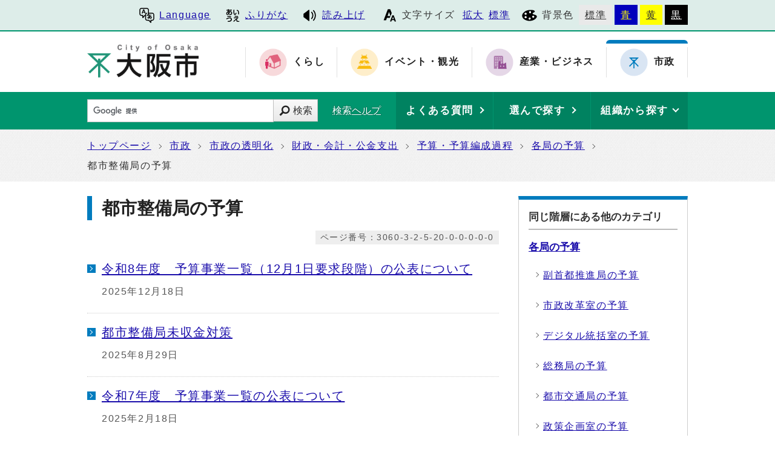

--- FILE ---
content_type: text/html
request_url: https://www.city.osaka.lg.jp/shisei/category/3060-3-2-5-20-0-0-0-0-0.html
body_size: 29704
content:
<?xml version="1.0" encoding="utf-8" ?>
<!DOCTYPE html PUBLIC "-//W3C//DTD XHTML 1.0 Transitional//EN" "http://www.w3.org/TR/xhtml1/DTD/xhtml1-transitional.dtd">
<html lang="ja" xml:lang="ja" xmlns="http://www.w3.org/1999/xhtml">
<head>
<meta name="viewport" content="width=device-width, initial-scale=1.0" />
<meta http-equiv="X-UA-Compatible" content="IE=edge" />
<meta http-equiv="Content-Type" content="text/html; charset=utf-8" />
<meta http-equiv="Content-Language" content="ja" />
<meta http-equiv="Content-Style-Type" content="text/css" />
<meta http-equiv="Content-Script-Type" content="text/javascript" />
<title>大阪市：都市整備局の予算 （…&gt;予算・予算編成過程&gt;各局の予算）</title>
<base href="https://www.city.osaka.lg.jp/shisei/" />
<script type="text/javascript">
var urlpath="https://www.city.osaka.lg.jp/"; 
</script>

<link rel="alternate" title="市政" href="https://www.city.osaka.lg.jp/shisei/rss/rss.xml" type="application/rss+xml" />

<link rel="stylesheet" type="text/css" href="https://www.city.osaka.lg.jp/js/jquery.sidr.dark.css" media="screen and (max-width:998px), print and (max-width:998px)" />
<link rel="stylesheet" type="text/css" href="https://www.city.osaka.lg.jp/css/import_shi.css" media="screen,print" />
<link rel="stylesheet" type="text/css" href="css/import.css" media="screen,print" />
<link id="changecss" rel="stylesheet" type="text/css" href="https://www.city.osaka.lg.jp/css/color01.css" media="screen,print" />
<!--[if IE 8]>
<link rel="stylesheet" type="text/css" href="https://www.city.osaka.lg.jp/css/import_shi_ie80.css" media="screen,print" />
<![endif]-->
<!--[if IE 9]>
<link rel="stylesheet" type="text/css" href="https://www.city.osaka.lg.jp/css/import_shi_ie90.css" media="screen,print" />
<![endif]-->

<script type="text/javascript" src="https://cdn-eas.readspeaker.com/script/8856/webReader/webReader.js?pids=wr&amp;disable=translation,lookup" id="rs_req_Init"></script>
<script type="text/javascript" src="https://www.city.osaka.lg.jp/js/jquery-1.12.3.min.js"></script>
<script type="text/javascript" src="https://www.city.osaka.lg.jp/js/toolbox.js"></script>
<link href="https://www.city.osaka.lg.jp/css/img/favicon.ico" rel="shortcut icon" />


<script type="text/javascript">
$(function(){
    $("dl.mol_adobe").each(function(){
        if($(this).find("a").attr('href').indexOf('//www.microsoft.com/ja-jp/download/details.aspx?id=4') != -1 ||
           $(this).find("a").attr('href').indexOf('//www.microsoft.com/ja%2djp/download/details.aspx?id=4') != -1 || 
           $(this).find("a").attr('href').indexOf('//www.microsoft.com/ja-jp/download/details.aspx?id=10') != -1 || 
           $(this).find("a").attr('href').indexOf('//www.microsoft.com/ja%2djp/download/details.aspx?id=10') != -1 ||
           $(this).find("a").attr('href').indexOf('//www.microsoft.com/ja-jp/download/details.aspx?id=13') != -1 ||
           $(this).find("a").attr('href').indexOf('//www.microsoft.com/ja%2djp/download/details.aspx?id=13') != -1 ) {
            $(this).remove();
        }
    });
});
</script>



<!-- KanaboWeb -->
<script type="text/javascript" src="https://www.city.osaka.lg.jp/js/kanaboweb_s.2.2.4.js"></script>

<script type="text/javascript">
	KanaboWeb.host_id = "city.osaka";
	KanaboWeb.show_header = true;


</script>
<style type="text/css">
.f_on
{ 
	display: inline; 
}
.f_off
{ 
	display: none; 
}
.furigana .f_on
{ 
	display: none; 
}
.furigana .f_off
{ 
	display: inline; 
}
</style>

<!-- KanaboWeb -->

<script type="text/javascript">
window.rsConf = { general: { usePost: true } };
</script>


<!-- Google Tag Manager -->
<script>(function(w,d,s,l,i){w[l]=w[l]||[];w[l].push({'gtm.start':
new Date().getTime(),event:'gtm.js'});var f=d.getElementsByTagName(s)[0],
j=d.createElement(s),dl=l!='dataLayer'?'&l='+l:'';j.async=true;j.src=
'https://www.googletagmanager.com/gtm.js?id='+i+dl;f.parentNode.insertBefore(j,f);
})(window,document,'script','dataLayer','GTM-KGK4TZK');</script>
<!-- End Google Tag Manager -->
<script type="text/javascript">
  (function(i,s,o,g,r,a,m){i['GoogleAnalyticsObject']=r;i[r]=i[r]||function(){
  (i[r].q=i[r].q||[]).push(arguments)},i[r].l=1*new Date();a=s.createElement(o),
  m=s.getElementsByTagName(o)[0];a.async=1;a.src=g;m.parentNode.insertBefore(a,m)
  })(window,document,'script','//www.google-analytics.com/analytics.js','ga');

  ga('create', 'UA-68277760-1', {'allowLinker': true});
  ga('require', 'linker');
  ga('linker:autoLink', ['sc.city.osaka.lg.jp']);
  ga('require', 'linkid', 'linkid.js');
  ga('send', 'pageview');

</script>

</head>
<body id="body" class="global_sub shi_sub">
<!-- Google Tag Manager (noscript) -->
<noscript><iframe src="https://www.googletagmanager.com/ns.html?id=GTM-KGK4TZK"
height="0" width="0" style="display:none;visibility:hidden" title="Google Tag Manager"></iframe></noscript>
<!-- End Google Tag Manager (noscript) -->

<img id="TOPPAGE" class="anchor" src="images/clearspacer.gif" alt="ページの先頭です" width="1" height="1" />
<div id="all">
<!-- ▼▼▼▼▼ヘッダ▼▼▼▼▼ -->
<div id="header">

<div id="header_fullblock01">
<div class="head_skip"><p><a href="https://www.city.osaka.lg.jp/shisei/category/3060-3-2-5-20-0-0-0-0-0.html#HONBUN" id="skip" name="skip">共通メニューなどをスキップして本文へ</a></p></div>

<div class="fullblock_in sp_none">
<div id="translate">
<p lang="en" xml:lang="en"><a href="/main/site_policy/0000000153.html#HONBUN"><span class="icon_type_25px"><img src="https://www.city.osaka.lg.jp/css/img/ico_spe.svg" alt="" /></span>Language</a></p>
</div><div id="ruby_read">
<ul><li class="ruby_link"><span class="f_on"><a href="javascript:KanaboWeb.execCommand('on')"><span class="icon_type_25px"><img src="https://www.city.osaka.lg.jp/css/img/ico_rbi.svg" alt="" /></span>ふりがな</a></span><span class="f_off"><a href="javascript:KanaboWeb.execCommand('off')"><span class="icon_type_25px"><img src="https://www.city.osaka.lg.jp/css/img/ico_rbi.svg" alt="" /></span>はずす</a></span></li><li class="read_link"><a rel="nofollow" accesskey="L" class="rs_href" href="https://app-eas.readspeaker.com/cgi-bin/rsent?customerid=8856&amp;lang=ja_jp&amp;readid=main&amp;url=" onclick="readpage(this.href, 'xp1'); return false;"><span class="icon_type_25px"><img src="https://www.city.osaka.lg.jp/css/img/ico_red.svg" alt="読み上げツールを起動" /></span>読み上げ</a></li>
</ul>
</div>

<div id="font">
<p><span class="icon_type_25px"><img src="https://www.city.osaka.lg.jp/css/img/ico_fon.svg" alt="" /></span>文字サイズ</p>
<ul><li><a href="javascript:textSizeUp();">拡大</a></li><li><a href="javascript:textSizeReset();">標準</a></li></ul>
<noscript><p class="noscript">文字サイズ変更機能を利用するにはJavaScript（アクティブスクリプト）を有効にしてください。JavaScript（アクティブスクリプト） を無効のまま文字サイズを変更する場合には、ご利用のブラウザの表示メニューから文字サイズを変更してください。</p></noscript>
</div>
<div id="bg_color">
<p><span class="icon_type_25px"><img src="https://www.city.osaka.lg.jp/css/img/ico_col.svg" alt="" /></span>背景色</p>
<ul>
<li class="bg_01"><a href="javascript:changeCSS('color01.css');">標準</a></li><li class="bg_02"><a href="javascript:changeCSS('color02.css');">青</a></li><li class="bg_03"><a href="javascript:changeCSS('color03.css');">黄</a></li><li class="bg_04"><a href="javascript:changeCSS('color04.css');">黒</a></li>
</ul>
</div>

</div><!--fullblock_in-->
</div><!--header_fullblock01-->

<!-- ▼▼▼▼▼header_in開始▼▼▼▼▼▼ -->
<div id="header_in" class="clear">

<div class="header_block01">
<div class="h_box01">
<div class="h1"><a href="/index.html"><img src="https://www.city.osaka.lg.jp/css/img/id_header.png" alt="大阪市 City of Osaka" /></a></div>
</div>
</div>

<div class="header_block02 sp_none">
<div class="head_sitenavi sp_none">
<ul class="clear">
<li class="type01"><a href="https://www.city.osaka.lg.jp/kurashi/index.html"><span class="icon_type_50px"><img src="https://www.city.osaka.lg.jp/css/img/ico_snavi01.png" alt="" /></span><strong>くらし</strong></a></li>
<li class="type02"><a href="https://www.city.osaka.lg.jp/event/index.html"><span class="icon_type_50px"><img src="https://www.city.osaka.lg.jp/css/img/ico_snavi02.png" alt="" /></span><strong>イベント・観光</strong></a></li>
<li class="type03"><a href="https://www.city.osaka.lg.jp/sangyo/index.html"><span class="icon_type_50px"><img src="https://www.city.osaka.lg.jp/css/img/ico_snavi03.png" alt="" /></span><strong>産業・ビジネス</strong></a></li>
<li class="type04 select"><a href="https://www.city.osaka.lg.jp/shisei/index.html"><span class="icon_type_50px"><img src="https://www.city.osaka.lg.jp/css/img/ico_snavi04.png" alt="" /></span><strong>市政</strong></a></li>
</ul>
</div>
</div>

</div><!--header_in-->
<!-- ▲▲▲header_in閉じ▲▲▲ -->

<div class="h_box02">
<p id="menu_button" class="link_white noborder"><a class="simple-menu" href="#sidr"><span class="icon_ham"></span><span class="menu_text">メニュー</span></a></p>
</div>

<div class="header_fullblock02_wrap">

<div id="header_fullblock02" class="header_navi clear">
<div id="sidr">
<p class="close"><a class="simple-menu" href="#sidr">閉じる</a></p>

<div class="side_sitenavi pc_none">
<h2 class="side_h2"><span class="icon_type_25px"><img src="https://www.city.osaka.lg.jp/css/img/ico_sitenavi.svg" alt="" /></span>サイト・ナビ</h2>
<ul>
<li class="type01"><a href="https://www.city.osaka.lg.jp/kurashi/index.html"><span class="icon_type_40px"><img src="https://www.city.osaka.lg.jp/css/img/ico_snavi01.png" alt="" /></span><strong>くらし</strong></a></li>
<li class="type02"><a href="https://www.city.osaka.lg.jp/event/index.html"><span class="icon_type_40px"><img src="https://www.city.osaka.lg.jp/css/img/ico_snavi02.png" alt="" /></span><strong>イベント・観光</strong></a></li>
<li class="type03"><a href="https://www.city.osaka.lg.jp/sangyo/index.html"><span class="icon_type_40px"><img src="https://www.city.osaka.lg.jp/css/img/ico_snavi03.png" alt="" /></span><strong>産業・ビジネス</strong></a></li>
<li class="type04 select"><a href="https://www.city.osaka.lg.jp/shisei/index.html"><span class="icon_type_40px"><img src="https://www.city.osaka.lg.jp/css/img/ico_snavi04.png" alt="" /></span><strong>市政</strong></a></li>
</ul>
<div class="go_shitop">
<p><a href="https://www.city.osaka.lg.jp/index.html"><span class="icon_type_20px"><img src="https://www.city.osaka.lg.jp/css/img/ico_logo.png" alt="" /></span>大阪市トップページ</a></p>
</div>
</div>

<div class="side_function pc_none">
<h2 class="side_h2"><span class="icon_type_25px"><img src="https://www.city.osaka.lg.jp/css/img/ico_fnc.svg" alt="" /></span>支援機能</h2>
<div class="translate">
<p lang="en" xml:lang="en"><a href="/main/site_policy/0000000153.html#HONBUN"><span class="icon_type_25px"><img src="https://www.city.osaka.lg.jp/css/img/ico_spe.svg" alt="" /></span>Language</a></p>
</div>

<div class="ruby_read clear">
<ul><li class="ruby_link"><a href="javascript:KanaboWeb.execCommand('on')"><span class="icon_type_25px"><img src="https://www.city.osaka.lg.jp/css/img/ico_rbi.svg" alt="" /></span>ふりがな</a></li><li class="read_link"><a class="rs_href" href="https://app-eas.readspeaker.com/cgi-bin/rsent?customerid=8856&amp;lang=ja_jp&amp;readid=main&amp;url=" target="_blank" onclick="readpage(this.href, 'xp1'); $.sidr('close', 'sidr');return false;"><span class="icon_type_25px"><img src="https://www.city.osaka.lg.jp/css/img/ico_red.svg" alt="" /></span>読み上げ</a></li>
</ul>
</div>

<div class="bg_color">
<p><span class="icon_type_25px"><img src="https://www.city.osaka.lg.jp/css/img/ico_col.svg" alt="" /></span>背景色</p>
<ul>
<li class="bg_01"><a href="javascript:changeCSS('color01.css');">標準</a></li><li class="bg_02"><a href="javascript:changeCSS('color02.css');">青</a></li><li class="bg_03"><a href="javascript:changeCSS('color03.css');">黄</a></li><li class="bg_04"><a href="javascript:changeCSS('color04.css');">黒</a></li>
</ul>
</div>
<p class="close"><a class="simple-menu" href="#sidr">閉じる</a></p>
</div>
</div>
</div>

<div id="header_search_navi">
<div id="header_search">
<form method="get" id="google-search" name="google-search" action="https://sc.city.osaka.lg.jp/search/index.html"><input type="text" id="q" name="q" value="" title="検索キーワード" /><button type="submit" id="search_button" name="sa">検索</button><input type="hidden" name="cx" value="000245616995763389932:6bkel1_dw9g" /><input type="hidden" name="ie" value="UTF-8" /><script type="text/javascript" src="//www.google.com/cse/brand?form=google-search&amp;lang=ja"></script><span class="search_help"><a href="/main/site_policy/0000000118.html">検索ヘルプ</a></span></form>
</div>
<div id="header_navi">
<div id="header_faq" class="header_navi_list">
<p><a href="https://www.osaka-city-callcenter.jp/faq/index.aspx"><span><strong>よくある質問</strong></span></a></p>
</div><div id="header_cateogry" class="header_navi_list">
<p><a href="https://sc.city.osaka.lg.jp/navigation.php?npcd=1&amp;chkward=0"><span><strong>選んで探す</strong></span></a></p>
</div><!--
--><div id="header_orga" class="header_navi_list">
<p><a href="javascript:void(0)"><span><strong>組織から探す</strong></span></a></p>
<ul class="icon01">
<li><a href="/main/soshiki_list.html#KU">区役所</a></li>
<li><a href="/main/soshiki_list.html#KYOKU">局・室</a></li>
</ul>
</div>
</div>
</div>
</div>
<a id="HONBUN" class="anchor" tabindex="-1"><img src="images/clearspacer.gif" alt="メニューの終端です。" width="1" height="1" /></a>

<div id="header_fullblock03" class="clear">
<div class="h_box01">
<div class="header_search">
<form method="get" id="cse-search-box" class="google-search" name="google-search" action="https://sc.city.osaka.lg.jp/search/index.html"><input type="text" class="q" name="q" value="" title="検索キーワード" /><button type="submit" class="search_button" name="sa">検索</button><input type="hidden" name="cx" value="000245616995763389932:6bkel1_dw9g" /><input type="hidden" name="ie" value="UTF-8" /><script type="text/javascript" src="//www.google.com/cse/brand?form=cse-search-box&amp;lang=ja"></script><span class="search_help"><a href="/main/site_policy/0000000118.html">検索ヘルプ</a></span></form>
</div>
</div>

<div class="h_box02">
<div class="header_navi">
<div class="header_navi_list header_cateogry">
<p><strong><a href="javascript:void(0)" aria-expanded="false"><span><strong>他の探し方</strong></span></a></strong></p>
<ul class="icon01">
<li><a href="https://www.osaka-city-callcenter.jp/faq/index.aspx">よくある質問</a></li>
<li><a href="https://sc.city.osaka.lg.jp/navigation.php?npcd=1&amp;chkward=0">選んで探す</a></li>
<li><a href="/main/soshiki_list.html">組織から探す</a></li>
<li class="close"><a href="javascript:void(0)">閉じる</a></li>
</ul>
</div>
</div>
</div>

</div>

</div>


<!-- ▲▲▲▲▲ヘッダ▲▲▲▲▲ -->
<!-- ▼▼▼▼▼メイン▼▼▼▼▼ -->
<div id="pankuzu" class="sp_none">
<div class="pankuzu_width clear">
<ul>
<li><a href="https://www.city.osaka.lg.jp/index.html">トップページ</a></li>
<li><a href="https://www.city.osaka.lg.jp/shisei/index.html">市政</a></li>
<li><a href="https://www.city.osaka.lg.jp/shisei/category/3060-0-0-0-0-0-0-0-0-0.html">市政の透明化</a></li>
<li><a href="https://www.city.osaka.lg.jp/shisei/category/3060-3-0-0-0-0-0-0-0-0.html">財政・会計・公金支出</a></li>
<li><a href="https://www.city.osaka.lg.jp/shisei/category/3060-3-2-0-0-0-0-0-0-0.html">予算・予算編成過程</a></li>
<li><a href="https://www.city.osaka.lg.jp/shisei/category/3060-3-2-5-0-0-0-0-0-0.html">各局の予算</a></li>
<li>都市整備局の予算</li>
</ul>
</div>
</div>
<div id="main">
<div id="xp1" class="rs_preserve rs_skip rs_splitbutton rs_addtools rs_exp"></div>
<div id="main_naka" class="clear">

<div id="page_left_box">

<div id="sub_h1_wrap">
<div id="sub_h1_box"><h1><span class="line">都市整備局の予算</span></h1></div>

<div class="page_num01"><p><span class="p_coler01">ページ番号：3060-3-2-5-20-0-0-0-0-0</span></p></div>
</div> 
<div id="cat_topics_wrap01">
<div class="cat_topics01">
<div class="h2_box clear">
<h2>都市整備局の予算　記事一覧</h2>
</div>
<div class="cat_topics_lower cat_topics_icon">

<ul class="icon04_cat bunrui">
<li class="cat_topics_icon_none">
<a href="https://www.city.osaka.lg.jp/toshiseibi/page/0000667632.html"><span class="cat_topics_text clear"><span class="link">令和8年度　予算事業一覧（12月1日要求段階）の公表について</span></span></a>
<span class="date">2025年12月18日</span>
</li>
<li class="cat_topics_icon_none">
<a href="https://www.city.osaka.lg.jp/toshiseibi/page/0000610367.html"><span class="cat_topics_text clear"><span class="link">都市整備局未収金対策</span></span></a>
<span class="date">2025年8月29日</span>
</li>
<li class="cat_topics_icon_none">
<a href="https://www.city.osaka.lg.jp/toshiseibi/page/0000646099.html"><span class="cat_topics_text clear"><span class="link">令和7年度　予算事業一覧の公表について</span></span></a>
<span class="date">2025年2月18日</span>
</li>
<li class="cat_topics_icon_none">
<a href="https://www.city.osaka.lg.jp/toshiseibi/page/0000646102.html"><span class="cat_topics_text clear"><span class="link">令和7年度　補助金支出一覧、貸付金一覧及び歳入予算一覧の公表について</span></span></a>
<span class="date">2025年2月14日</span>
</li>
</ul>

</div> </div> </div> 
<!-- ▼▼関連リンク▼▼ -->
<!-- ▲▲関連リンク▲▲ -->

</div> 
<!-- ▼▼カテゴリメニュー▼▼ -->

<div id="page_right_box">
<div class="right_navi01">
<div class="h2_box clear"><h2>同じ階層にある他のカテゴリ</h2></div>
<div class="right_navi_lower">
<div class="h3_box clear"><h3><a href="https://www.city.osaka.lg.jp/shisei/category/3060-3-2-5-0-0-0-0-0-0.html">各局の予算</a></h3></div>
<ul class="icon001">
<li><a href="https://www.city.osaka.lg.jp/shisei/category/3060-3-2-5-1-0-0-0-0-0.html"><span class="icon_select01">副首都推進局の予算</span></a></li>


<li><a href="https://www.city.osaka.lg.jp/shisei/category/3060-3-2-5-3-0-0-0-0-0.html"><span class="icon_select01">市政改革室の予算</span></a></li>


<li><a href="https://www.city.osaka.lg.jp/shisei/category/3060-3-2-5-4-0-0-0-0-0.html"><span class="icon_select01">デジタル統括室の予算</span></a></li>


<li><a href="https://www.city.osaka.lg.jp/shisei/category/3060-3-2-5-10-0-0-0-0-0.html"><span class="icon_select01">総務局の予算</span></a></li>


<li><a href="https://www.city.osaka.lg.jp/shisei/category/3060-3-2-5-31-0-0-0-0-0.html"><span class="icon_select01">都市交通局の予算</span></a></li>


<li><a href="https://www.city.osaka.lg.jp/shisei/category/3060-3-2-5-6-0-0-0-0-0.html"><span class="icon_select01">政策企画室の予算</span></a></li>


<li><a href="https://www.city.osaka.lg.jp/shisei/category/3060-3-2-5-7-0-0-0-0-0.html"><span class="icon_select01">危機管理室の予算</span></a></li>


<li><a href="https://www.city.osaka.lg.jp/shisei/category/3060-3-2-5-8-0-0-0-0-0.html"><span class="icon_select01">経済戦略局の予算</span></a></li>


<li><a href="https://www.city.osaka.lg.jp/shisei/category/3060-3-2-5-9-0-0-0-0-0.html"><span class="icon_select01">中央卸売市場の予算</span></a></li>


<li><a href="https://www.city.osaka.lg.jp/shisei/category/3060-3-2-5-34-0-0-0-0-0.html"><span class="icon_select01">万博推進局の予算</span></a></li>

</ul>
<div class="slidemenu_lst btnlist_right">
<ul class="lstlist_right icon001">

<li><a href="https://www.city.osaka.lg.jp/shisei/category/3060-3-2-5-32-0-0-0-0-0.html"><span class="icon_select01">IR推進局の予算</span></a></li>


<li><a href="https://www.city.osaka.lg.jp/shisei/category/3060-3-2-5-11-0-0-0-0-0.html"><span class="icon_select01">市民局の予算</span></a></li>


<li><a href="https://www.city.osaka.lg.jp/shisei/category/3060-3-2-5-12-0-0-0-0-0.html"><span class="icon_select01">財政局の予算</span></a></li>


<li><a href="https://www.city.osaka.lg.jp/shisei/category/3060-3-2-5-13-0-0-0-0-0.html"><span class="icon_select01">契約管財局の予算</span></a></li>


<li><a href="https://www.city.osaka.lg.jp/shisei/category/3060-3-2-5-33-0-0-0-0-0.html"><span class="icon_select01">大阪都市計画局の予算</span></a></li>


<li><a href="https://www.city.osaka.lg.jp/shisei/category/3060-3-2-5-14-0-0-0-0-0.html"><span class="icon_select01">計画調整局の予算</span></a></li>


<li><a href="https://www.city.osaka.lg.jp/shisei/category/3060-3-2-5-15-0-0-0-0-0.html"><span class="icon_select01">福祉局の予算</span></a></li>


<li><a href="https://www.city.osaka.lg.jp/shisei/category/3060-3-2-5-16-0-0-0-0-0.html"><span class="icon_select01">健康局の予算</span></a></li>


<li><a href="https://www.city.osaka.lg.jp/shisei/category/3060-3-2-5-17-0-0-0-0-0.html"><span class="icon_select01">こども青少年局の予算</span></a></li>


<li><a href="https://www.city.osaka.lg.jp/shisei/category/3060-3-2-5-19-0-0-0-0-0.html"><span class="icon_select01">環境局の予算</span></a></li>


<li class="cat_select01"><span class="icon_select01">都市整備局の予算</span></li>


<li><a href="https://www.city.osaka.lg.jp/shisei/category/3060-3-2-5-21-0-0-0-0-0.html"><span class="icon_select01">建設局の予算</span></a></li>


<li><a href="https://www.city.osaka.lg.jp/shisei/category/3060-3-2-5-22-0-0-0-0-0.html"><span class="icon_select01">大阪港湾局の予算</span></a></li>


<li><a href="https://www.city.osaka.lg.jp/shisei/category/3060-3-2-5-23-0-0-0-0-0.html"><span class="icon_select01">会計室の予算</span></a></li>


<li><a href="https://www.city.osaka.lg.jp/shisei/category/3060-3-2-5-24-0-0-0-0-0.html"><span class="icon_select01">消防局の予算</span></a></li>


<li><a href="https://www.city.osaka.lg.jp/suido/category/3516-3-1-2-0-0-0-0-0-0.html"><span class="icon_select01">水道局の予算 </span></a></li>


<li><a href="https://www.city.osaka.lg.jp/shisei/category/3060-3-2-5-27-0-0-0-0-0.html"><span class="icon_select01">教育委員会事務局の予算</span></a></li>


<li><a href="https://www.city.osaka.lg.jp/shisei/category/3060-3-2-5-28-0-0-0-0-0.html"><span class="icon_select01">行政委員会事務局の予算</span></a></li>


<li><a href="https://www.city.osaka.lg.jp/shikai/category/3567-5-2-1-0-0-0-0-0-0.html"><span class="icon_select01">市会事務局の予算</span></a></li>


</ul>
<div class="h4_box clear rs_preserve"><p class="slidemenu_lst_text">その他のカテゴリ</p><p><a href="javascript:void();">表示</a></p></div>
</div>
</div>
</div>

<div class="right_navi01 right_navi_none">
<div class="h2_box clear"><h2>探している情報が見つからない</h2></div>
<div class="right_navi_lower">
<p class="btn02"><a href="/main/site_policy/0000000117.html">情報が見つからないときは</a></p>
</div>
</div>

</div><!--page_right_box-->

<!-- ▲▲カテゴリメニュー▲▲ -->


<!-- ▲▲▲▲サイドメニュー▲▲▲▲ -->
</div><!--main_naka-->
</div><!--main-->
<!-- ▲▲▲▲▲メイン▲▲▲▲▲ -->
<!-- ▼▼▼▼▼▼▼▼パンくずリスト▼▼▼▼▼▼▼▼ -->
<div id="foot_pankuzu">
<div class="pankuzu pc_none">
<div class="pankuzu_width clear">
<ul>
<li><a href="https://www.city.osaka.lg.jp/shisei/index.html">市政</a></li>
<li><a href="https://www.city.osaka.lg.jp/shisei/category/3060-0-0-0-0-0-0-0-0-0.html">市政の透明化</a></li>
<li><a href="https://www.city.osaka.lg.jp/shisei/category/3060-3-0-0-0-0-0-0-0-0.html">財政・会計・公金支出</a></li>
<li><a href="https://www.city.osaka.lg.jp/shisei/category/3060-3-2-0-0-0-0-0-0-0.html">予算・予算編成過程</a></li>
<li><a href="https://www.city.osaka.lg.jp/shisei/category/3060-3-2-5-0-0-0-0-0-0.html">各局の予算</a></li>
<li>都市整備局の予算</li>
</ul>
</div>
</div>
</div>
<!-- ▲▲▲▲▲▲▲▲パンくずリスト▲▲▲▲▲▲▲▲ -->
<!-- ▼▼▼▼▼フッタ▼▼▼▼▼ -->

<div id="footer">

<div id="footer_fullblock01" class="clear">
<p id="foot_up" class="noborder"><a href="https://www.city.osaka.lg.jp/shisei/category/3060-3-2-5-20-0-0-0-0-0.html#TOPPAGE"><span class="icon_type_25px"><img src="https://www.city.osaka.lg.jp/css/img/ico_top.png" alt="" /></span>ページの先頭へ戻る</a></p>
</div>

<div id="footer_in" class="clear">

<div class="footer_block01">
<div id="footer_call" class="f_box01">
<div class="h2_box clear"><h2>手続きやイベントのご案内</h2><p><a href="javascript:void()">表示</a></p></div>
<div class="footer_lower">
<div class="footer_tell">
<h3><a href="https://www.osaka-city-callcenter.jp/index.aspx">大阪市総合コールセンター</a></h3>
<p>8時00分から21時00分まで（年中無休）</p>
<ul class="icon01 list_type03">
<li><a href="tel:0643017285"><span class="icon_call"></span>06-4301-7285</a></li>
</ul>
</div>
</div>
</div>
<div id="footer_voice" class="f_box02">
<div class="h2_box clear"><h2>皆さんの声をお寄せください</h2><p><a href="javascript:void()">表示</a></p></div>
<div class="footer_lower">
<ul class="icon01 list_type03">
<li><a href="/seisakukikakushitsu/page/0000006578.html">市政へのご意見・ご要望（市民の声）</a></li>
<li><a href="/shisei/category/3056-3-11-1-0-0-0-0-0-0.html">違法又は不適正な職務に関するもの（公益通報）</a></li>
<li><a href="/seisakukikakushitsu/page/0000205090.html">こどものいじめ、児童虐待体罰等に関するSOS</a></li>
</ul>
<p><a href="/shisei/category/3065-1-0-0-0-0-0-0-0-0.html">「皆さんの声をお寄せください」一覧 </a></p>
</div>
</div>
</div>

<div class="footer_block02">
<div id="footer_info" class="f_box01">
<div class="h2_box clear"><h2>このサイトについて</h2><p><a href="javascript:void()">表示</a></p></div>
<div class="footer_lower">
<ul class="icon01 list_type03">
<li><a href="https://www.city.osaka.lg.jp/main/site_policy/0000000115.html">サイトの使い方</a></li> <li><a href="https://www.city.osaka.lg.jp/main/site_policy/0000000120.html">サイトの考え方</a></li> <li><a href="https://www.city.osaka.lg.jp/main/site_policy/0000000139.html">サイト管理者</a></li> <li><a href="https://www.city.osaka.lg.jp/main/site_policy/0000000156.html">サイトマップ</a></li> <li><a href="https://www.city.osaka.lg.jp/main/site_policy/0000000148.html">RSS配信</a></li> <li><a href="https://www.city.osaka.lg.jp/main/site_policy/0000000160.html">掲載データを使う</a></li> <li><a href="https://www.city.osaka.lg.jp/main/site_policy/0000000162.html">過去のサイト</a></li> <li><a href="https://www.city.osaka.lg.jp/main/site_policy/0000000155.html">リニューアルにあたって</a></li> <li><a href="https://www.city.osaka.lg.jp/main/site_policy/0000000161.html">正しく表示されないときは</a></li> <li><a href="https://www.city.osaka.lg.jp/main/site_policy/0000000001.html">お問い合わせ</a></li> </ul>
</div>
</div>
</div>

<div class="footer_block03">
<div id="footer_address" class="f_box01">
<div class="h2_box clear"><h2>大阪市役所</h2><p><a href="javascript:void()">表示</a></p></div>
<div class="footer_lower">
<p>法人番号：6000020271004</p>
<h3><a href="/somu/page/0000004215.html">所在地</a></h3>
<address>〒530-8201　大阪市北区中之島1丁目3番20号</address>
<h3>電話</h3>
<address><a href="tel:0662088181">06-6208-8181（代表）</a></address>
<h3>開庁時間</h3>
<p>月曜日から金曜日の9時00分から17時30分まで</p><p>（土曜日、日曜日、祝日及び12月29日から翌年1月3日までは休み）</p></div>
</div>
</div>

</div>

<!-- ▼バナー広告 位置固定▼ -->


<!-- ▲バナー広告 位置固定▲ -->

<div id="footer_fullblock03" class="clear">
<p class="foot_copy" lang="en" xml:lang="en">Copyright (C) City of Osaka All rights reserved.</p></div>

</div>

<!-- ▲▲▲▲▲フッタ▲▲▲▲▲ -->

</div>
<script type="text/javascript" src="https://www.city.osaka.lg.jp/js/smooth-scroll.js"></script>
<script type="text/javascript" src="https://www.city.osaka.lg.jp/js/jquery.sidr.js"></script>
<script type="text/javascript" src="https://www.city.osaka.lg.jp/js/drawer_st.js"></script>
<script type="text/javascript" src="https://www.city.osaka.lg.jp/js/dropdown_st.js"></script>
<script type="text/javascript" src="https://www.city.osaka.lg.jp/js/jquery.equalheight.min.js"></script>
<script type="text/javascript" src="https://www.city.osaka.lg.jp/js/height_st.js"></script>
<script type="text/javascript" src="https://www.city.osaka.lg.jp/js/jquery.bxslider_st.js"></script>
<script type="text/javascript" src="https://www.city.osaka.lg.jp/js/jquery.carousel05_st.js"></script>
<script type="text/javascript" src="css/img/color_shi.js"></script>


<!-- Sibulla tracking code start -->
<script type="text/javascript"><!--
(function(){ var b = document.getElementsByTagName('script')[0],sib = document.createElement('script');
sib.type = 'text/javascript';sib.async = true;
sib.src = ('https:' == document.location.protocol ? 'https://' : 'http://') + 'ma001.sibulla.com/dekatag/access?id=aGaskA6u';
b.parentNode.insertBefore(sib,b);}());
//--></script>
<!-- /Sibulla tracking code end -->

</body>
</html>


--- FILE ---
content_type: text/css
request_url: https://www.city.osaka.lg.jp/css/print_shi.css?20170110
body_size: -29
content:
@charset "UTF-8";
/*大阪市本体、サブトップ、局印刷用共通スタイル*/


--- FILE ---
content_type: application/javascript
request_url: https://www.city.osaka.lg.jp/js/jquery.equalheight.min.js
body_size: 894
content:
/*
 *  EqualHeight.js - v1.0.0
 *  https://github.com/JorenVanHee/EqualHeight.js
 *
 *  Made by Joren Van Hee
 *  Under MIT License
 */
!function(a,b){function c(b,c){this.elements=b,this.options=a.extend({},e,c),this._defaults=e,this._name=d,this.active=!1,this.init()}var d="equalHeight",e={wait:!1,responsive:!0};c.prototype={init:function(){this.options.wait||this.start(),this.options.responsive&&a(b).on("resize",a.proxy(this.onWindowResize,this))},magic:function(){var b=0;this.reset();for(var c=0;c<this.elements.length;c++){var d=a(this.elements[c]).height();b=d>b?d:b}for(var e=0;e<this.elements.length;e++){var f=a(this.elements[e]);"table-cell"===f.css("display")?f.css("height",b):f.css("min-height",b)}},reset:function(){this.elements.css("min-height",""),this.elements.css("height","")},start:function(){this.active=!0,this.magic()},stop:function(){this.active=!1,this.reset()},onWindowResize:function(){this.active&&this.magic()}},a.fn[d]=function(a){return new c(this,a)}}(jQuery,window,document);